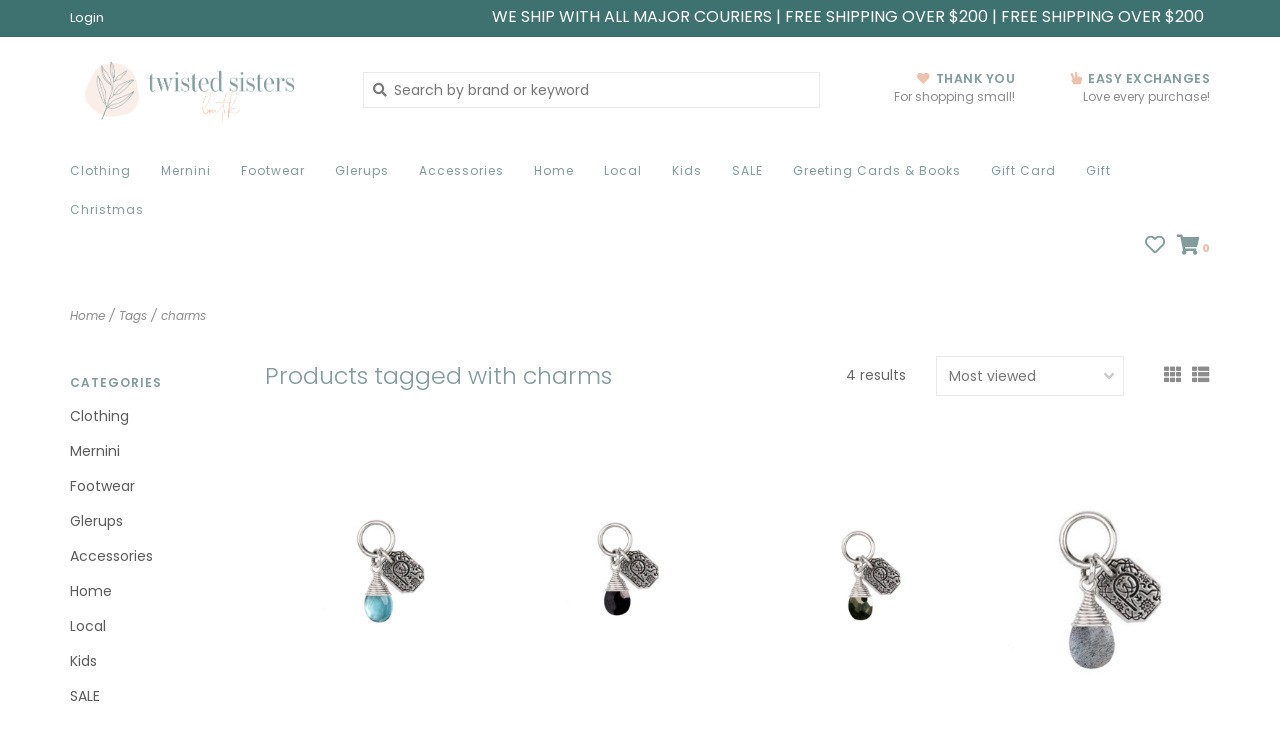

--- FILE ---
content_type: text/html;charset=utf-8
request_url: https://www.twistedsistersboutik.com/tags/charms/
body_size: 9480
content:
<!DOCTYPE html>
<!-- Austin Theme: v.1.2.6 NoAM -->
<!-- ************************** -->
<html lang="en">
  <head>
    <meta charset="utf-8"/>
<!-- [START] 'blocks/head.rain' -->
<!--

  (c) 2008-2026 Lightspeed Netherlands B.V.
  http://www.lightspeedhq.com
  Generated: 21-01-2026 @ 04:42:45

-->
<link rel="canonical" href="https://www.twistedsistersboutik.com/tags/charms/"/>
<link rel="alternate" href="https://www.twistedsistersboutik.com/index.rss" type="application/rss+xml" title="New products"/>
<meta name="robots" content="noodp,noydir"/>
<meta property="og:url" content="https://www.twistedsistersboutik.com/tags/charms/?source=facebook"/>
<meta property="og:site_name" content="Twisted Sisters Boutik Inc."/>
<meta property="og:title" content="charms"/>
<meta property="og:description" content="Twisted Sisters is a boutik located on the oldest street in North America specializing in unique clothing, footwear, jewelry, and home decor. We carry an array"/>
<!--[if lt IE 9]>
<script src="https://cdn.shoplightspeed.com/assets/html5shiv.js?2025-02-20"></script>
<![endif]-->
<!-- [END] 'blocks/head.rain' -->
    <title>charms - Twisted Sisters Boutik Inc.</title>
    <meta name="description" content="Twisted Sisters is a boutik located on the oldest street in North America specializing in unique clothing, footwear, jewelry, and home decor. We carry an array" />
    <meta name="keywords" content="charms, Canadian-Made<br />
Footwear<br />
Clothing <br />
Earrings <br />
Necklaces <br />
Home Decor <br />
Baby<br />
Slow Fashion<br />
Shop Local<br />
Fashion Boutique<br />
Pyrrha<br />
Jewelry<br />
Accessories<br />
Women-Owned<br />
Locally Owned<br />
<br />
" />
    <meta http-equiv="X-UA-Compatible" content="IE=edge">
    <meta name="viewport" content="width=device-width, initial-scale=1.0">
    <meta name="apple-mobile-web-app-capable" content="yes">
    <meta name="apple-mobile-web-app-status-bar-style" content="black">
    
    <link rel="shortcut icon" href="https://cdn.shoplightspeed.com/shops/610773/themes/8322/v/299540/assets/favicon.ico?20210728022656?v1" type="image/x-icon" />
    <link rel="apple-touch-icon" sizes="180x180" href="https://cdn.shoplightspeed.com/shops/610773/themes/8322/v/299540/assets/favicon.ico?20210728022656">
    
    <link href='//fonts.googleapis.com/css?family=Poppins:300,300i,400,400i,500,500i,600,600i,700,700i,800,800i' rel='stylesheet' type='text/css'>
    <link href='//fonts.googleapis.com/css?family=Poppins:300,300i,400,400i,500,500i,600,600i,700,700i,800,800i' rel='stylesheet' type='text/css'>
    <link href='//fonts.googleapis.com/css?family=Shrikhand:300,300i,400,400i,500,500i,600,600i,700,700i,800,800i' rel='stylesheet' type='text/css'>
    
    <!--<link rel="stylesheet" href="https://use.fontawesome.com/releases/v5.6.3/css/all.css" integrity="sha384-UHRtZLI+pbxtHCWp1t77Bi1L4ZtiqrqD80Kn4Z8NTSRyMA2Fd33n5dQ8lWUE00s/" crossorigin="anonymous">-->
    
    <link rel="stylesheet" href="https://use.fontawesome.com/releases/v5.15.4/css/all.css">
    
    <script src="https://cdn.shoplightspeed.com/assets/jquery-1-9-1.js?2025-02-20"></script>
    <script src="https://cdn.shoplightspeed.com/assets/jquery-ui-1-10-1.js?2025-02-20"></script>
    <script type="text/javascript" src="https://cdn.shoplightspeed.com/shops/610773/themes/8322/assets/slick.js?2025120212360020201207162957"></script>
    
    <link rel="stylesheet" href="https://cdn.shoplightspeed.com/shops/610773/themes/8322/assets/slick.css?2025120212360020201207162957"/>
    <link rel="stylesheet" href="https://cdn.shoplightspeed.com/shops/610773/themes/8322/assets/slick-theme.css?2025120212360020201207162957"/> 
    <link rel="stylesheet" href="https://cdn.shoplightspeed.com/shops/610773/themes/8322/assets/bootstrap.css?2025120212360020201207162957" />
    <link rel="stylesheet" href="https://cdn.shoplightspeed.com/shops/610773/themes/8322/assets/style.css?2025120212360020201207162957" />    
    <link rel="stylesheet" href="https://cdn.shoplightspeed.com/shops/610773/themes/8322/assets/settings.css?2025120212360020201207162957" />  
    <link rel="stylesheet" href="https://cdn.shoplightspeed.com/assets/gui-2-0.css?2025-02-20" />
    <link rel="stylesheet" href="https://cdn.shoplightspeed.com/assets/gui-responsive-2-0.css?2025-02-20" />   
    <link rel="stylesheet" href="https://cdn.shoplightspeed.com/shops/610773/themes/8322/assets/custom.css?2025120212360020201207162957" />
        
    <script type="text/javascript" src="https://cdn.shoplightspeed.com/shops/610773/themes/8322/assets/instafeed-min.js?2025120212360020201207162957"></script>
    <script type="text/javascript" src="https://cdn.shoplightspeed.com/shops/610773/themes/8322/assets/austin-instafeed.js?2025120212360020201207162957"></script>
   
    <script type="text/javascript" src="https://cdn.shoplightspeed.com/shops/610773/themes/8322/assets/global.js?2025120212360020201207162957"></script>
		<script type="text/javascript" src="https://cdn.shoplightspeed.com/shops/610773/themes/8322/assets/bootstrap.js?2025120212360020201207162957"></script>
    <script type="text/javascript" src="https://cdn.shoplightspeed.com/shops/610773/themes/8322/assets/jcarousel.js?2025120212360020201207162957"></script>
    <script type="text/javascript" src="https://cdn.shoplightspeed.com/assets/gui.js?2025-02-20"></script>
    <script type="text/javascript" src="https://cdn.shoplightspeed.com/assets/gui-responsive-2-0.js?2025-02-20"></script>
    <script type="text/javascript" src="https://cdn.shoplightspeed.com/shops/610773/themes/8322/assets/jquery-countdown-min.js?2025120212360020201207162957"></script>
    <script type="text/javascript" src="https://cdn.shoplightspeed.com/shops/610773/themes/8322/assets/jquery-cookie.js?2025120212360020201207162957"></script>
    <script type="text/javascript" src="https://cdn.shoplightspeed.com/shops/610773/themes/8322/assets/jquery-bpopup-min.js?2025120212360020201207162957"></script>
    
    <script type="text/javascript" src="https://cdn.shoplightspeed.com/shops/610773/themes/8322/assets/share42.js?2025120212360020201207162957"></script> 
        
    <!--[if lt IE 9]>
    <link rel="stylesheet" href="https://cdn.shoplightspeed.com/shops/610773/themes/8322/assets/style-ie.css?2025120212360020201207162957" />
    <![endif]-->
    <link rel="stylesheet" media="print" href="https://cdn.shoplightspeed.com/shops/610773/themes/8322/assets/print-min.css?2025120212360020201207162957" />
    
  </head>
  <body style="background: url('https://cdn.shoplightspeed.com/shops/610773/themes/8322/assets/background-main.png?2025120212360020201207162957') repeat top left;" class="body-main template-collection">
    <script>
    	var shopUrl = 'https://www.twistedsistersboutik.com/';
    </script>
    
        
    
<header>
    <div class="topnav">
    <div class="container">
            <ul class="left">
                                <li>
          <a href="https://www.twistedsistersboutik.com/account/" title="My account" class="my-account">
                          Login
                    	</a>
        </li>
      </ul>
            <div class="right">
        <span class="topbar-msg hidden-xs">WE SHIP WITH ALL MAJOR COURIERS |  FREE SHIPPING OVER $200 | FREE SHIPPING OVER $200 <i class="fa fa-Heart"></i></span>              </div>
    </div>
  </div>
  <span class="topbar-msg mobile visible-xs text-center">WE SHIP WITH ALL MAJOR COURIERS |  FREE SHIPPING OVER $200 | FREE SHIPPING OVER $200 <i class="fa fa-Heart"></i></span>      
  <div class="navigation container">
    <div class="logo-usp align">
      <ul class="burger vertical">
        <!--<i class="fas fa-bars"></i>-->
        <img src="https://cdn.shoplightspeed.com/themes/8322/assets/hamburger.png" width="25" alt="menu" />
      </ul>

              <div class="vertical logo col-sm-4 col-md-4 col-lg-3 large">
          <a href="https://www.twistedsistersboutik.com/" title="Twisted Sisters Boutik Inc.">
            <img src="https://cdn.shoplightspeed.com/shops/610773/themes/8322/v/299540/assets/logo.png?20210728022656" alt="Twisted Sisters Boutik Inc." />
          </a>
        </div>
            
            <div class="search-form vertical col-xs-12 col-sm-8 col-md-8 col-lg-5 hidden-xs">
        <form action="https://www.twistedsistersboutik.com/search/" method="get" id="formSearch">
          <input type="text" name="q" autocomplete="off"  value="" placeholder="Search by brand or keyword"/>
          <span onclick="$('#formSearch').submit();" title="Search"></span>
          <span onclick="$('#formSearch').submit();" class="search-icon"><i class="fas fa-search"></i></span>
      	</form>                                                                                       			
      </div>
            
                  <div class="header-usp-wrap vertical col-xs-12 col-sm-6 col-md-4 col-lg-4 hidden-xs hidden-sm hidden-md">
                <div class="header-usp-1 col-xs-6">
          <span class="header-usp-title"><i class="fa fa-heart"></i> Thank You</span>
          <span class="header-usp-subtext">For shopping small!</span>
        </div>
                        <div class="header-usp-2 col-xs-6">
          <span class="header-usp-title"><i class="fa fa-hand-peace"></i> Easy Exchanges</span>
          <span class="header-usp-subtext">Love every purchase!</span>
        </div>
              </div>
                </div>
      
        <div class="primary-nav container left">
      <nav class="primary nonbounce desktop vertical left mega">
        <ul>
          <li class="item search-mobile visible-xs">
            <form action="https://www.twistedsistersboutik.com/search/" method="get" id="menuSearchMobile">
              <input type="text" name="q" autocomplete="off"  value="" placeholder="Search by brand or keyword"/>
              <span onclick="$('#menuSearchMobile').submit();" title="Search"></span>
    				</form>
          </li>
                                         <li class="item sub">
            <a class="itemLink" href="https://www.twistedsistersboutik.com/clothing/" title="Clothing">Clothing</a>
                        <i class="icon-drop fas fa-angle-down"></i>
            <div class="subnav">
              <div class="container desktop">                <div class="sub-cats two-col">
                  <span class="subcat-title visible-lg">Categories</span>                  <ul class="subnavList">
                                        <!--<li class="item visible-xs">
                      <a class="itemLink" href="https://www.twistedsistersboutik.com/clothing/" title="Clothing">All Clothing</a>
                    </li>-->
                                         <li class="subitem">                
                      <a class="subitemLink" href="https://www.twistedsistersboutik.com/clothing/tops-477949/" title="Tops">Tops</a>
                                          </li>
                                         <li class="subitem">                
                      <a class="subitemLink" href="https://www.twistedsistersboutik.com/clothing/bottoms-477950/" title="Bottoms">Bottoms</a>
                                          </li>
                                         <li class="subitem">                
                      <a class="subitemLink" href="https://www.twistedsistersboutik.com/clothing/dresses-477955/" title="Dresses">Dresses</a>
                                          </li>
                                         <li class="subitem">                
                      <a class="subitemLink" href="https://www.twistedsistersboutik.com/clothing/hosiery-shapewear/" title="Hosiery + Shapewear">Hosiery + Shapewear</a>
                                          </li>
                                         <li class="subitem">                
                      <a class="subitemLink" href="https://www.twistedsistersboutik.com/clothing/jumpsuits/" title="Jumpsuits">Jumpsuits</a>
                                          </li>
                                         <li class="subitem">                
                      <a class="subitemLink" href="https://www.twistedsistersboutik.com/clothing/jackets-coats-vests/" title="Jackets + Coats + Vests">Jackets + Coats + Vests</a>
                                          </li>
                                                          </ul>
                </div>
							              <div class="cat-profile align visible-lg">
                                <div class="mega-feat-product vertical"><a href="https://www.twistedsistersboutik.com/clothing/tops-477949/"><img src="https://cdn.shoplightspeed.com/assets/blank.gif?2025-02-20" alt="" /></a></div>
                                <div class="mega-feat-product vertical"><a href="https://www.twistedsistersboutik.com/clothing/bottoms-477950/"><img src="https://cdn.shoplightspeed.com/assets/blank.gif?2025-02-20" alt="" /></a></div>
                                <div class="mega-feat-product vertical"><a href="https://www.twistedsistersboutik.com/clothing/dresses-477955/"><img src="https://cdn.shoplightspeed.com/assets/blank.gif?2025-02-20" alt="" /></a></div>
                              </div>
							              </div>            </div>
                      </li>
                     <li class="item sub">
            <a class="itemLink" href="https://www.twistedsistersboutik.com/mernini/" title="Mernini">Mernini</a>
                        <i class="icon-drop fas fa-angle-down"></i>
            <div class="subnav">
              <div class="container desktop">                <div class="sub-cats">
                  <span class="subcat-title visible-lg">Categories</span>                  <ul class="subnavList">
                                        <!--<li class="item visible-xs">
                      <a class="itemLink" href="https://www.twistedsistersboutik.com/mernini/" title="Mernini">All Mernini</a>
                    </li>-->
                                         <li class="subitem">                
                      <a class="subitemLink" href="https://www.twistedsistersboutik.com/mernini/the-mernini-48/" title="The Mernini-48&quot;">The Mernini-48&quot;</a>
                                          </li>
                                         <li class="subitem">                
                      <a class="subitemLink" href="https://www.twistedsistersboutik.com/mernini/long-liner-vest/" title="Long Liner Vest ">Long Liner Vest </a>
                                          </li>
                                         <li class="subitem">                
                      <a class="subitemLink" href="https://www.twistedsistersboutik.com/mernini/the-petite-42/" title="The Petite-42&quot;">The Petite-42&quot;</a>
                                          </li>
                                         <li class="subitem">                
                      <a class="subitemLink" href="https://www.twistedsistersboutik.com/mernini/the-mernini-mini/" title="The Mernini Mini">The Mernini Mini</a>
                                          </li>
                                         <li class="subitem">                
                      <a class="subitemLink" href="https://www.twistedsistersboutik.com/mernini/the-rain-hat/" title="The Rain Hat">The Rain Hat</a>
                                          </li>
                                                          </ul>
                </div>
							              <div class="cat-profile align visible-lg">
                                <div class="mega-feat-product vertical"><a href="https://www.twistedsistersboutik.com/mernini/the-mernini-48/"><img src="https://cdn.shoplightspeed.com/assets/blank.gif?2025-02-20" alt="" /></a></div>
                                <div class="mega-feat-product vertical"><a href="https://www.twistedsistersboutik.com/mernini/long-liner-vest/"><img src="https://cdn.shoplightspeed.com/assets/blank.gif?2025-02-20" alt="" /></a></div>
                                <div class="mega-feat-product vertical"><a href="https://www.twistedsistersboutik.com/mernini/the-petite-42/"><img src="https://cdn.shoplightspeed.com/assets/blank.gif?2025-02-20" alt="" /></a></div>
                              </div>
							              </div>            </div>
                      </li>
                     <li class="item sub">
            <a class="itemLink" href="https://www.twistedsistersboutik.com/footwear/" title="Footwear">Footwear</a>
                        <i class="icon-drop fas fa-angle-down"></i>
            <div class="subnav">
              <div class="container desktop">                <div class="sub-cats two-col">
                  <span class="subcat-title visible-lg">Categories</span>                  <ul class="subnavList">
                                        <!--<li class="item visible-xs">
                      <a class="itemLink" href="https://www.twistedsistersboutik.com/footwear/" title="Footwear">All Footwear</a>
                    </li>-->
                                         <li class="subitem">                
                      <a class="subitemLink" href="https://www.twistedsistersboutik.com/footwear/sandals/" title="Sandals">Sandals</a>
                                          </li>
                                         <li class="subitem">                
                      <a class="subitemLink" href="https://www.twistedsistersboutik.com/footwear/shoes/" title="Shoes">Shoes</a>
                                          </li>
                                         <li class="subitem">                
                      <a class="subitemLink" href="https://www.twistedsistersboutik.com/footwear/sneakers/" title="Sneakers">Sneakers</a>
                                          </li>
                                         <li class="subitem">                
                      <a class="subitemLink" href="https://www.twistedsistersboutik.com/footwear/slippers/" title="Slippers">Slippers</a>
                       
                      <i class="icon-drop fas fa-angle-down"></i>
                      <div class="subnav visible-xs">
                      	<ul class="subnavList">
                                                    <!--<li class="item visible-xs">
                            <a class="itemLink" href="https://www.twistedsistersboutik.com/footwear/slippers/" title="Slippers">All Slippers</a>
                          </li>-->
                                                                               <li class="subitem">                
                            <a class="subitemLink" href="https://www.twistedsistersboutik.com/footwear/slippers/mens-slippers/" title="Mens Slippers ">Mens Slippers </a>
                          </li>
                                                     <li class="subitem">                
                            <a class="subitemLink" href="https://www.twistedsistersboutik.com/footwear/slippers/womens-slippers/" title="Womens Slippers ">Womens Slippers </a>
                          </li>
                                                     <li class="subitem">                
                            <a class="subitemLink" href="https://www.twistedsistersboutik.com/footwear/slippers/glerups/" title="Glerups ">Glerups </a>
                          </li>
                                                                            </ul>
                      </div>
                                          </li>
                                         <li class="subitem">                
                      <a class="subitemLink" href="https://www.twistedsistersboutik.com/footwear/boots/" title="Boots">Boots</a>
                                          </li>
                                         <li class="subitem">                
                      <a class="subitemLink" href="https://www.twistedsistersboutik.com/footwear/waterproof/" title="WATERPROOF">WATERPROOF</a>
                                          </li>
                                                          </ul>
                </div>
							              <div class="cat-profile align visible-lg">
                                <div class="mega-feat-product vertical"><a href="https://www.twistedsistersboutik.com/footwear/sandals/"><img src="https://cdn.shoplightspeed.com/assets/blank.gif?2025-02-20" alt="" /></a></div>
                                <div class="mega-feat-product vertical"><a href="https://www.twistedsistersboutik.com/footwear/shoes/"><img src="https://cdn.shoplightspeed.com/assets/blank.gif?2025-02-20" alt="" /></a></div>
                                <div class="mega-feat-product vertical"><a href="https://www.twistedsistersboutik.com/footwear/sneakers/"><img src="https://cdn.shoplightspeed.com/assets/blank.gif?2025-02-20" alt="" /></a></div>
                              </div>
							              </div>            </div>
                      </li>
                     <li class="item sub">
            <a class="itemLink" href="https://www.twistedsistersboutik.com/glerups/" title="Glerups">Glerups</a>
                        <i class="icon-drop fas fa-angle-down"></i>
            <div class="subnav">
              <div class="container desktop">                <div class="sub-cats">
                  <span class="subcat-title visible-lg">Categories</span>                  <ul class="subnavList">
                                        <!--<li class="item visible-xs">
                      <a class="itemLink" href="https://www.twistedsistersboutik.com/glerups/" title="Glerups">All Glerups</a>
                    </li>-->
                                         <li class="subitem">                
                      <a class="subitemLink" href="https://www.twistedsistersboutik.com/glerups/glerups/" title="Glerups">Glerups</a>
                                          </li>
                                                          </ul>
                </div>
							              <div class="cat-profile align visible-lg">
                                <div class="mega-feat-product vertical"><a href="https://www.twistedsistersboutik.com/glerups/glerups/"><img src="https://cdn.shoplightspeed.com/shops/610773/files/35835292/450x450x1/image.jpg" alt="" /></a></div>
                              </div>
							              </div>            </div>
                      </li>
                     <li class="item sub">
            <a class="itemLink" href="https://www.twistedsistersboutik.com/accessories/" title="Accessories">Accessories</a>
                        <i class="icon-drop fas fa-angle-down"></i>
            <div class="subnav">
              <div class="container desktop">                <div class="sub-cats two-col">
                  <span class="subcat-title visible-lg">Categories</span>                  <ul class="subnavList">
                                        <!--<li class="item visible-xs">
                      <a class="itemLink" href="https://www.twistedsistersboutik.com/accessories/" title="Accessories">All Accessories</a>
                    </li>-->
                                         <li class="subitem">                
                      <a class="subitemLink" href="https://www.twistedsistersboutik.com/accessories/rings/" title="Rings">Rings</a>
                                          </li>
                                         <li class="subitem">                
                      <a class="subitemLink" href="https://www.twistedsistersboutik.com/accessories/bracelets/" title="Bracelets">Bracelets</a>
                                          </li>
                                         <li class="subitem">                
                      <a class="subitemLink" href="https://www.twistedsistersboutik.com/accessories/earrings/" title="Earrings">Earrings</a>
                                          </li>
                                         <li class="subitem">                
                      <a class="subitemLink" href="https://www.twistedsistersboutik.com/accessories/necklaces/" title="Necklaces">Necklaces</a>
                                          </li>
                                         <li class="subitem">                
                      <a class="subitemLink" href="https://www.twistedsistersboutik.com/accessories/bags/" title="Bags">Bags</a>
                                          </li>
                                         <li class="subitem">                
                      <a class="subitemLink" href="https://www.twistedsistersboutik.com/accessories/hosiery-socks/" title="Hosiery + Socks">Hosiery + Socks</a>
                                          </li>
                                         <li class="subitem">                
                      <a class="subitemLink" href="https://www.twistedsistersboutik.com/accessories/pyrrha/" title="Pyrrha">Pyrrha</a>
                                          </li>
                                         <li class="subitem">                
                      <a class="subitemLink" href="https://www.twistedsistersboutik.com/accessories/hair-accessories/" title="Hair Accessories">Hair Accessories</a>
                                          </li>
                                         <li class="subitem">                
                      <a class="subitemLink" href="https://www.twistedsistersboutik.com/accessories/belts/" title="Belts ">Belts </a>
                                          </li>
                                        <li class="subitem view-all-cats"><a class="subitemLink" href="https://www.twistedsistersboutik.com/accessories/" title="Accessories">View all →</a></li>                  </ul>
                </div>
							              <div class="cat-profile align visible-lg">
                                <div class="mega-feat-product vertical"><a href="https://www.twistedsistersboutik.com/accessories/rings/"><img src="https://cdn.shoplightspeed.com/assets/blank.gif?2025-02-20" alt="" /></a></div>
                                <div class="mega-feat-product vertical"><a href="https://www.twistedsistersboutik.com/accessories/bracelets/"><img src="https://cdn.shoplightspeed.com/assets/blank.gif?2025-02-20" alt="" /></a></div>
                                <div class="mega-feat-product vertical"><a href="https://www.twistedsistersboutik.com/accessories/earrings/"><img src="https://cdn.shoplightspeed.com/assets/blank.gif?2025-02-20" alt="" /></a></div>
                              </div>
							              </div>            </div>
                      </li>
                     <li class="item sub">
            <a class="itemLink" href="https://www.twistedsistersboutik.com/home/" title="Home">Home</a>
                        <i class="icon-drop fas fa-angle-down"></i>
            <div class="subnav">
              <div class="container desktop">                <div class="sub-cats two-col">
                  <span class="subcat-title visible-lg">Categories</span>                  <ul class="subnavList">
                                        <!--<li class="item visible-xs">
                      <a class="itemLink" href="https://www.twistedsistersboutik.com/home/" title="Home">All Home</a>
                    </li>-->
                                         <li class="subitem">                
                      <a class="subitemLink" href="https://www.twistedsistersboutik.com/home/skin-care/" title="skin care">skin care</a>
                                          </li>
                                         <li class="subitem">                
                      <a class="subitemLink" href="https://www.twistedsistersboutik.com/home/wall-art/" title="wall art">wall art</a>
                                          </li>
                                         <li class="subitem">                
                      <a class="subitemLink" href="https://www.twistedsistersboutik.com/home/vases/" title="vases">vases</a>
                                          </li>
                                         <li class="subitem">                
                      <a class="subitemLink" href="https://www.twistedsistersboutik.com/home/bath/" title="bath ">bath </a>
                                          </li>
                                         <li class="subitem">                
                      <a class="subitemLink" href="https://www.twistedsistersboutik.com/home/kitchen/" title="kitchen">kitchen</a>
                                          </li>
                                         <li class="subitem">                
                      <a class="subitemLink" href="https://www.twistedsistersboutik.com/home/food/" title="food">food</a>
                                          </li>
                                         <li class="subitem">                
                      <a class="subitemLink" href="https://www.twistedsistersboutik.com/home/live-clean/" title="live clean ">live clean </a>
                                          </li>
                                         <li class="subitem">                
                      <a class="subitemLink" href="https://www.twistedsistersboutik.com/home/hooks-and-knobs/" title="hooks and knobs">hooks and knobs</a>
                                          </li>
                                         <li class="subitem">                
                      <a class="subitemLink" href="https://www.twistedsistersboutik.com/home/a-hockey-family-lives-here/" title="A Hockey Family Lives Here">A Hockey Family Lives Here</a>
                       
                      <i class="icon-drop fas fa-angle-down"></i>
                      <div class="subnav visible-xs">
                      	<ul class="subnavList">
                                                    <!--<li class="item visible-xs">
                            <a class="itemLink" href="https://www.twistedsistersboutik.com/home/a-hockey-family-lives-here/" title="A Hockey Family Lives Here">All A Hockey Family Lives Here</a>
                          </li>-->
                                                                               <li class="subitem">                
                            <a class="subitemLink" href="https://www.twistedsistersboutik.com/home/a-hockey-family-lives-here/for-the-love-of-hockey/" title="For the love of Hockey">For the love of Hockey</a>
                          </li>
                                                                            </ul>
                      </div>
                                          </li>
                                                          </ul>
                </div>
							              <div class="cat-profile align visible-lg">
                                <div class="mega-feat-product vertical"><a href="https://www.twistedsistersboutik.com/home/skin-care/"><img src="https://cdn.shoplightspeed.com/assets/blank.gif?2025-02-20" alt="" /></a></div>
                                <div class="mega-feat-product vertical"><a href="https://www.twistedsistersboutik.com/home/wall-art/"><img src="https://cdn.shoplightspeed.com/assets/blank.gif?2025-02-20" alt="" /></a></div>
                                <div class="mega-feat-product vertical"><a href="https://www.twistedsistersboutik.com/home/vases/"><img src="https://cdn.shoplightspeed.com/assets/blank.gif?2025-02-20" alt="" /></a></div>
                              </div>
							              </div>            </div>
                      </li>
                     <li class="item sub">
            <a class="itemLink" href="https://www.twistedsistersboutik.com/local/" title="Local">Local</a>
                        <i class="icon-drop fas fa-angle-down"></i>
            <div class="subnav">
              <div class="container desktop">                <div class="sub-cats two-col">
                  <span class="subcat-title visible-lg">Categories</span>                  <ul class="subnavList">
                                        <!--<li class="item visible-xs">
                      <a class="itemLink" href="https://www.twistedsistersboutik.com/local/" title="Local">All Local</a>
                    </li>-->
                                         <li class="subitem">                
                      <a class="subitemLink" href="https://www.twistedsistersboutik.com/local/clothing/" title="Clothing ">Clothing </a>
                                          </li>
                                         <li class="subitem">                
                      <a class="subitemLink" href="https://www.twistedsistersboutik.com/local/jewellery/" title="jewellery">jewellery</a>
                                          </li>
                                         <li class="subitem">                
                      <a class="subitemLink" href="https://www.twistedsistersboutik.com/local/artwork-prints/" title="artwork/prints">artwork/prints</a>
                                          </li>
                                         <li class="subitem">                
                      <a class="subitemLink" href="https://www.twistedsistersboutik.com/local/books-bookmarks/" title="books/bookmarks">books/bookmarks</a>
                                          </li>
                                         <li class="subitem">                
                      <a class="subitemLink" href="https://www.twistedsistersboutik.com/local/bags-totes/" title="bags/totes">bags/totes</a>
                                          </li>
                                         <li class="subitem">                
                      <a class="subitemLink" href="https://www.twistedsistersboutik.com/local/baby/" title="baby">baby</a>
                                          </li>
                                         <li class="subitem">                
                      <a class="subitemLink" href="https://www.twistedsistersboutik.com/local/accessories/" title="Accessories">Accessories</a>
                                          </li>
                                         <li class="subitem">                
                      <a class="subitemLink" href="https://www.twistedsistersboutik.com/local/knit/" title="Knit">Knit</a>
                                          </li>
                                         <li class="subitem">                
                      <a class="subitemLink" href="https://www.twistedsistersboutik.com/local/coffee/" title="Coffee">Coffee</a>
                                          </li>
                                                          </ul>
                </div>
							              <div class="cat-profile align visible-lg">
                                <div class="mega-feat-product vertical"><a href="https://www.twistedsistersboutik.com/local/clothing/"><img src="https://cdn.shoplightspeed.com/assets/blank.gif?2025-02-20" alt="" /></a></div>
                                <div class="mega-feat-product vertical"><a href="https://www.twistedsistersboutik.com/local/jewellery/"><img src="https://cdn.shoplightspeed.com/assets/blank.gif?2025-02-20" alt="" /></a></div>
                                <div class="mega-feat-product vertical"><a href="https://www.twistedsistersboutik.com/local/artwork-prints/"><img src="https://cdn.shoplightspeed.com/assets/blank.gif?2025-02-20" alt="" /></a></div>
                              </div>
							              </div>            </div>
                      </li>
                     <li class="item sub">
            <a class="itemLink" href="https://www.twistedsistersboutik.com/kids/" title="Kids">Kids</a>
                        <i class="icon-drop fas fa-angle-down"></i>
            <div class="subnav">
              <div class="container desktop">                <div class="sub-cats">
                  <span class="subcat-title visible-lg">Categories</span>                  <ul class="subnavList">
                                        <!--<li class="item visible-xs">
                      <a class="itemLink" href="https://www.twistedsistersboutik.com/kids/" title="Kids">All Kids</a>
                    </li>-->
                                         <li class="subitem">                
                      <a class="subitemLink" href="https://www.twistedsistersboutik.com/kids/baby/" title="Baby">Baby</a>
                                          </li>
                                         <li class="subitem">                
                      <a class="subitemLink" href="https://www.twistedsistersboutik.com/kids/baby-youth-footwear/" title="Baby + Youth Footwear">Baby + Youth Footwear</a>
                                          </li>
                                                          </ul>
                </div>
							              <div class="cat-profile align visible-lg">
                                <div class="mega-feat-product vertical"><a href="https://www.twistedsistersboutik.com/kids/baby/"><img src="https://cdn.shoplightspeed.com/assets/blank.gif?2025-02-20" alt="" /></a></div>
                                <div class="mega-feat-product vertical"><a href="https://www.twistedsistersboutik.com/kids/baby-youth-footwear/"><img src="https://cdn.shoplightspeed.com/assets/blank.gif?2025-02-20" alt="" /></a></div>
                              </div>
							              </div>            </div>
                      </li>
                     <li class="item sub">
            <a class="itemLink" href="https://www.twistedsistersboutik.com/sale/" title="SALE">SALE</a>
                        <i class="icon-drop fas fa-angle-down"></i>
            <div class="subnav">
              <div class="container desktop">                <div class="sub-cats">
                  <span class="subcat-title visible-lg">Categories</span>                  <ul class="subnavList">
                                        <!--<li class="item visible-xs">
                      <a class="itemLink" href="https://www.twistedsistersboutik.com/sale/" title="SALE">All SALE</a>
                    </li>-->
                                         <li class="subitem">                
                      <a class="subitemLink" href="https://www.twistedsistersboutik.com/sale/footwear/" title="Footwear">Footwear</a>
                                          </li>
                                         <li class="subitem">                
                      <a class="subitemLink" href="https://www.twistedsistersboutik.com/sale/clothing/" title="Clothing">Clothing</a>
                                          </li>
                                         <li class="subitem">                
                      <a class="subitemLink" href="https://www.twistedsistersboutik.com/sale/home-decor/" title="Home Decor ">Home Decor </a>
                                          </li>
                                                          </ul>
                </div>
							              <div class="cat-profile align visible-lg">
                                <div class="mega-feat-product vertical"><a href="https://www.twistedsistersboutik.com/sale/footwear/"><img src="https://cdn.shoplightspeed.com/assets/blank.gif?2025-02-20" alt="" /></a></div>
                                <div class="mega-feat-product vertical"><a href="https://www.twistedsistersboutik.com/sale/clothing/"><img src="https://cdn.shoplightspeed.com/assets/blank.gif?2025-02-20" alt="" /></a></div>
                                <div class="mega-feat-product vertical"><a href="https://www.twistedsistersboutik.com/sale/home-decor/"><img src="https://cdn.shoplightspeed.com/assets/blank.gif?2025-02-20" alt="" /></a></div>
                              </div>
							              </div>            </div>
                      </li>
                     <li class="item sub">
            <a class="itemLink" href="https://www.twistedsistersboutik.com/greeting-cards-books/" title="Greeting Cards &amp; Books">Greeting Cards &amp; Books</a>
                        <i class="icon-drop fas fa-angle-down"></i>
            <div class="subnav">
              <div class="container desktop">                <div class="sub-cats two-col">
                  <span class="subcat-title visible-lg">Categories</span>                  <ul class="subnavList">
                                        <!--<li class="item visible-xs">
                      <a class="itemLink" href="https://www.twistedsistersboutik.com/greeting-cards-books/" title="Greeting Cards &amp; Books">All Greeting Cards &amp; Books</a>
                    </li>-->
                                         <li class="subitem">                
                      <a class="subitemLink" href="https://www.twistedsistersboutik.com/greeting-cards-books/books/" title="Books">Books</a>
                                          </li>
                                         <li class="subitem">                
                      <a class="subitemLink" href="https://www.twistedsistersboutik.com/greeting-cards-books/birthday/" title="Birthday ">Birthday </a>
                                          </li>
                                         <li class="subitem">                
                      <a class="subitemLink" href="https://www.twistedsistersboutik.com/greeting-cards-books/new-baby/" title="New Baby">New Baby</a>
                                          </li>
                                         <li class="subitem">                
                      <a class="subitemLink" href="https://www.twistedsistersboutik.com/greeting-cards-books/wedding/" title="Wedding ">Wedding </a>
                                          </li>
                                         <li class="subitem">                
                      <a class="subitemLink" href="https://www.twistedsistersboutik.com/greeting-cards-books/many-occasions/" title="Many Occasions">Many Occasions</a>
                                          </li>
                                         <li class="subitem">                
                      <a class="subitemLink" href="https://www.twistedsistersboutik.com/greeting-cards-books/condolences/" title="Condolences">Condolences</a>
                                          </li>
                                         <li class="subitem">                
                      <a class="subitemLink" href="https://www.twistedsistersboutik.com/greeting-cards-books/thank-you/" title="Thank You">Thank You</a>
                                          </li>
                                         <li class="subitem">                
                      <a class="subitemLink" href="https://www.twistedsistersboutik.com/greeting-cards-books/feel-better/" title="Feel Better">Feel Better</a>
                                          </li>
                                         <li class="subitem">                
                      <a class="subitemLink" href="https://www.twistedsistersboutik.com/greeting-cards-books/visual-art-blank-inside/" title="Visual Art/Blank Inside">Visual Art/Blank Inside</a>
                                          </li>
                                        <li class="subitem view-all-cats"><a class="subitemLink" href="https://www.twistedsistersboutik.com/greeting-cards-books/" title="Greeting Cards &amp; Books">View all →</a></li>                  </ul>
                </div>
							              <div class="cat-profile align visible-lg">
                                <div class="mega-feat-product vertical"><a href="https://www.twistedsistersboutik.com/greeting-cards-books/books/"><img src="https://cdn.shoplightspeed.com/assets/blank.gif?2025-02-20" alt="" /></a></div>
                                <div class="mega-feat-product vertical"><a href="https://www.twistedsistersboutik.com/greeting-cards-books/birthday/"><img src="https://cdn.shoplightspeed.com/assets/blank.gif?2025-02-20" alt="" /></a></div>
                                <div class="mega-feat-product vertical"><a href="https://www.twistedsistersboutik.com/greeting-cards-books/new-baby/"><img src="https://cdn.shoplightspeed.com/assets/blank.gif?2025-02-20" alt="" /></a></div>
                              </div>
							              </div>            </div>
                      </li>
                     <li class="item">
            <a class="itemLink" href="https://www.twistedsistersboutik.com/gift-card/" title="Gift Card">Gift Card</a>
                      </li>
                     <li class="item">
            <a class="itemLink" href="https://www.twistedsistersboutik.com/gift/" title="Gift">Gift</a>
                      </li>
                     <li class="item">
            <a class="itemLink" href="https://www.twistedsistersboutik.com/christmas/" title="Christmas ">Christmas </a>
                      </li>
                                                                    </ul>
        <i class="icon-remove fas fa-times"></i>
      </nav>
       

      <div class="cart-acct-wrap right">
              <ul class="cart-acct"> 
                              <li>
            <a href="https://www.twistedsistersboutik.com/account/wishlist/" title="My wishlist" class="my-wishlist">
              <i class="far fa-heart"></i>
            </a>
          </li>
                    <li>
            <a href="https://www.twistedsistersboutik.com/cart/" title="Cart" class="cart"> 
              <i class="fas fa-shopping-cart"></i><span class="bag-count">0</span>
            </a>
          </li>
        </ul>
              </div>
    </div>
        
  </div>
              <div class="header-usp-wrap-mobile hidden-lg text-center">
                <div class="header-usp-1 col-xs-6">
          <span class="header-usp-title"><i class="fa fa-heart"></i> Thank You</span>
          <span class="header-usp-subtext">For shopping small!</span>
        </div>
                        <div class="header-usp-2 col-xs-6">
          <span class="header-usp-title"><i class="fa fa-hand-peace"></i> Easy Exchanges</span>
          <span class="header-usp-subtext">Love every purchase!</span>
        </div>
              </div>
              </header>

<div class="search-form mobile visible-xs">
  <div class="container">
    <form action="https://www.twistedsistersboutik.com/search/" method="get" id="formSearchMobile">
      <input type="text" name="q" autocomplete="off"  value="" placeholder="Search by brand or keyword"/>
      <span onclick="$('#formSearchMobile').submit();" title="Search"></span>
      <span class="search-icon"><i class="fas fa-search"></i></span>
    </form>                                                                                       </div>
</div>
    
<div itemscope itemtype="http://schema.org/BreadcrumbList">
	<div itemprop="itemListElement" itemscope itemtype="http://schema.org/ListItem">
    <a itemprop="item" href="https://www.twistedsistersboutik.com/"><span itemprop="name" content="Home"></span></a>
    <meta itemprop="position" content="1" />
  </div>
    	<div itemprop="itemListElement" itemscope itemtype="http://schema.org/ListItem">
      <a itemprop="item" href="https://www.twistedsistersboutik.com/tags/"><span itemprop="name" content="Tags"></span></a>
      <meta itemprop="position" content="2" />
    </div>
    	<div itemprop="itemListElement" itemscope itemtype="http://schema.org/ListItem">
      <a itemprop="item" href="https://www.twistedsistersboutik.com/tags/charms/"><span itemprop="name" content="charms"></span></a>
      <meta itemprop="position" content="3" />
    </div>
  </div>

    
    <div class="wrapper">
                              <div class="container content">
                <div class="page-title row">
  <div class="col-sm-6 col-md-6 visible-xs">
    <h1>Products tagged with charms</h1>
  </div>
  <div class="col-sm-6 col-md-6 breadcrumbs">
    <a href="https://www.twistedsistersboutik.com/" title="Home">Home</a>
    
        / <a href="https://www.twistedsistersboutik.com/tags/">Tags</a>
        / <a href="https://www.twistedsistersboutik.com/tags/charms/">charms</a>
      </div>  
  </div>
<div class="collection-main row">
  <div id="filterBy" class="filterBy inactive visible-xs col-xs-6">
    <button class="btn">Filter by</button>
  </div>
  <form action="https://www.twistedsistersboutik.com/tags/charms/" method="get" id="filter_form" class="filter-form">
        <input type="hidden" name="mode" value="grid" id="filter_form_mode" />
        <input type="hidden" name="sort" value="popular" id="filter_form_sort" />
  <div class="col-sm-3 col-md-2 sidebar hidden-xs">
    
<div id="filters" class="filters">

        

        <h3 class="sidebar-title">Categories</h3>
    <div class="filters-cat" id="filters-cat">
      <ul>
              <li class="item"><span class="arrow"></span><a href="https://www.twistedsistersboutik.com/clothing/" class="itemLink" title="Clothing">Clothing </a>
                </li>
              <li class="item"><span class="arrow"></span><a href="https://www.twistedsistersboutik.com/mernini/" class="itemLink" title="Mernini">Mernini </a>
                </li>
              <li class="item"><span class="arrow"></span><a href="https://www.twistedsistersboutik.com/footwear/" class="itemLink" title="Footwear">Footwear </a>
                </li>
              <li class="item"><span class="arrow"></span><a href="https://www.twistedsistersboutik.com/glerups/" class="itemLink" title="Glerups">Glerups </a>
                </li>
              <li class="item"><span class="arrow"></span><a href="https://www.twistedsistersboutik.com/accessories/" class="itemLink" title="Accessories">Accessories </a>
                </li>
              <li class="item"><span class="arrow"></span><a href="https://www.twistedsistersboutik.com/home/" class="itemLink" title="Home">Home </a>
                </li>
              <li class="item"><span class="arrow"></span><a href="https://www.twistedsistersboutik.com/local/" class="itemLink" title="Local">Local </a>
                </li>
              <li class="item"><span class="arrow"></span><a href="https://www.twistedsistersboutik.com/kids/" class="itemLink" title="Kids">Kids </a>
                </li>
              <li class="item"><span class="arrow"></span><a href="https://www.twistedsistersboutik.com/sale/" class="itemLink" title="SALE">SALE </a>
                </li>
              <li class="item"><span class="arrow"></span><a href="https://www.twistedsistersboutik.com/greeting-cards-books/" class="itemLink" title="Greeting Cards &amp; Books">Greeting Cards &amp; Books </a>
                </li>
              <li class="item"><span class="arrow"></span><a href="https://www.twistedsistersboutik.com/gift-card/" class="itemLink" title="Gift Card">Gift Card </a>
                </li>
              <li class="item"><span class="arrow"></span><a href="https://www.twistedsistersboutik.com/gift/" class="itemLink" title="Gift">Gift </a>
                </li>
              <li class="item"><span class="arrow"></span><a href="https://www.twistedsistersboutik.com/christmas/" class="itemLink" title="Christmas ">Christmas  </a>
                </li>
            </ul>
    </div>
                          
                  			<h3 class="sidebar-title">Brands</h3>
      <div id="brands-filter" class="brands-filter">      
        <select name="brand">
                    <option value="0" selected="selected">All brands</option>
                    <option value="307464">Pyrrha</option>
                  </select>
      </div>
          
                      </div>  </div>
  <div class="col-xs-6 col-sm-9 col-md-10 sortBy-header">
      <div class="align">
        <div class="page-title col-sm-6 vertical hidden-xs">
    			<h1>Products tagged with charms</h1>
  			</div>
        <div class="count col-sm-3 vertical text-right hidden-xs">
          <span>4 results</span>
        </div>
        <div class="sortBy col-xs-6 col-sm-3 vertical text-right">  
          <select name="sort" onchange="$('#formSortModeLimit').submit();">
                            <option value="popular" selected="selected">Most viewed</option>
                            <option value="newest">Newest products</option>
                            <option value="lowest">Lowest price</option>
                            <option value="highest">Highest price</option>
                            <option value="asc">Name ascending</option>
                            <option value="desc">Name descending</option>
                        </select>
        </div>
        <div class="modes col-sm-4 hidden-xs hidden-sm text-right vertical">
          <a href="?mode=grid"><i class="fa fa-th"></i></a>
          <a href="?mode=list"><i class="fa fa-th-list"></i></a>
        </div>
    	</div>
  </div>
  </form>
  <div class="mobile-sidebar hide col-xs-12" id="cat-sidebar">
    
<div id="filters" class="filters">
    <form action="https://www.twistedsistersboutik.com/tags/charms/" method="get" id="filter_form" class="filter-form">
        <input type="hidden" name="mode" value="grid" id="filter_form_mode" />
        <input type="hidden" name="sort" value="popular" id="filter_form_sort" />
    <div id="filtermenu">    
                        
            			<h3 class="sidebar-title">Brands</h3>
      <div id="brands-filter" class="brands-filter">      
        <select name="brand">
                    <option value="0" selected="selected">All brands</option>
                    <option value="307464">Pyrrha</option>
                  </select>
      </div>
                  
                        
            <h3 class="sidebar-title">Categories</h3>
      <div class="filters-cat" id="filters-cat">
        <ul>
                  <li class="item"><span class="arrow"></span><a href="https://www.twistedsistersboutik.com/clothing/" class="itemLink" title="Clothing">Clothing </a>
                    </li>
                  <li class="item"><span class="arrow"></span><a href="https://www.twistedsistersboutik.com/mernini/" class="itemLink" title="Mernini">Mernini </a>
                    </li>
                  <li class="item"><span class="arrow"></span><a href="https://www.twistedsistersboutik.com/footwear/" class="itemLink" title="Footwear">Footwear </a>
                    </li>
                  <li class="item"><span class="arrow"></span><a href="https://www.twistedsistersboutik.com/glerups/" class="itemLink" title="Glerups">Glerups </a>
                    </li>
                  <li class="item"><span class="arrow"></span><a href="https://www.twistedsistersboutik.com/accessories/" class="itemLink" title="Accessories">Accessories </a>
                    </li>
                  <li class="item"><span class="arrow"></span><a href="https://www.twistedsistersboutik.com/home/" class="itemLink" title="Home">Home </a>
                    </li>
                  <li class="item"><span class="arrow"></span><a href="https://www.twistedsistersboutik.com/local/" class="itemLink" title="Local">Local </a>
                    </li>
                  <li class="item"><span class="arrow"></span><a href="https://www.twistedsistersboutik.com/kids/" class="itemLink" title="Kids">Kids </a>
                    </li>
                  <li class="item"><span class="arrow"></span><a href="https://www.twistedsistersboutik.com/sale/" class="itemLink" title="SALE">SALE </a>
                    </li>
                  <li class="item"><span class="arrow"></span><a href="https://www.twistedsistersboutik.com/greeting-cards-books/" class="itemLink" title="Greeting Cards &amp; Books">Greeting Cards &amp; Books </a>
                    </li>
                  <li class="item"><span class="arrow"></span><a href="https://www.twistedsistersboutik.com/gift-card/" class="itemLink" title="Gift Card">Gift Card </a>
                    </li>
                  <li class="item"><span class="arrow"></span><a href="https://www.twistedsistersboutik.com/gift/" class="itemLink" title="Gift">Gift </a>
                    </li>
                  <li class="item"><span class="arrow"></span><a href="https://www.twistedsistersboutik.com/christmas/" class="itemLink" title="Christmas ">Christmas  </a>
                    </li>
                </ul>
      </div>
            
    </div>
  </form>
</div>  </div>
  
  <div class="products col-xs-12 col-sm-9 col-md-10">    
            <div>
     &nbsp
    </div>
        <div class="product-list">
            	<div class="product col-xs-6 col-sm-3 col-md-3">
  <div class="image-wrap">
    <a href="https://www.twistedsistersboutik.com/pyrrha-attraction-charm-family.html" title="Pyrrha Pyrrha-Attraction Charm-Family" class="img-wrap">
                	      	              
                  <img src="https://cdn.shoplightspeed.com/shops/610773/files/40814533/570x800x2/pyrrha-pyrrha-attraction-charm-family.jpg" width="570" height="800" alt="Pyrrha Pyrrha-Attraction Charm-Family" title="Pyrrha Pyrrha-Attraction Charm-Family" />                </a>
    
      </div>
  
  <div class="info">
    <div class="left title-wrap">
      <a href="https://www.twistedsistersboutik.com/pyrrha-attraction-charm-family.html" title="Pyrrha Pyrrha-Attraction Charm-Family" class="title">
                  Pyrrha-Attraction Charm-Family
              </a>
    </div>
    <div class="right wishlist"><a href="https://www.twistedsistersboutik.com/account/wishlistAdd/16412331/?variant_id=27092974" title="Add to wishlist"><i class="far fa-heart"></i></a>
    </div>
    <div class="price-rev-wrap">
      <div class="price left">      
                    C$89.00       </div>
          </div>

         
     
  </div>
</div>

            	<div class="product col-xs-6 col-sm-3 col-md-3">
  <div class="image-wrap">
    <a href="https://www.twistedsistersboutik.com/pyrrha-pyrrha-attraction-charm-vitality.html" title="Pyrrha Pyrrha-Attraction Charm- Vitality" class="img-wrap">
                	      	              
                  <img src="https://cdn.shoplightspeed.com/shops/610773/files/40814869/570x800x2/pyrrha-pyrrha-attraction-charm-vitality.jpg" width="570" height="800" alt="Pyrrha Pyrrha-Attraction Charm- Vitality" title="Pyrrha Pyrrha-Attraction Charm- Vitality" />                </a>
    
      </div>
  
  <div class="info">
    <div class="left title-wrap">
      <a href="https://www.twistedsistersboutik.com/pyrrha-pyrrha-attraction-charm-vitality.html" title="Pyrrha Pyrrha-Attraction Charm- Vitality" class="title">
                  Pyrrha-Attraction Charm- Vitality
              </a>
    </div>
    <div class="right wishlist"><a href="https://www.twistedsistersboutik.com/account/wishlistAdd/12703666/?variant_id=20782489" title="Add to wishlist"><i class="far fa-heart"></i></a>
    </div>
    <div class="price-rev-wrap">
      <div class="price left">      
                    C$89.00       </div>
          </div>

         
     
  </div>
</div>

            	<div class="product col-xs-6 col-sm-3 col-md-3">
  <div class="image-wrap">
    <a href="https://www.twistedsistersboutik.com/pyrrha-pyrrha-attraction-charm-prosperity.html" title="Pyrrha Pyrrha-Attraction Charm-Prosperity" class="img-wrap">
                	      	              
                  <img src="https://cdn.shoplightspeed.com/shops/610773/files/40814922/570x800x2/pyrrha-pyrrha-attraction-charm-prosperity.jpg" width="570" height="800" alt="Pyrrha Pyrrha-Attraction Charm-Prosperity" title="Pyrrha Pyrrha-Attraction Charm-Prosperity" />                </a>
    
      </div>
  
  <div class="info">
    <div class="left title-wrap">
      <a href="https://www.twistedsistersboutik.com/pyrrha-pyrrha-attraction-charm-prosperity.html" title="Pyrrha Pyrrha-Attraction Charm-Prosperity" class="title">
                  Pyrrha-Attraction Charm-Prosperity
              </a>
    </div>
    <div class="right wishlist"><a href="https://www.twistedsistersboutik.com/account/wishlistAdd/11711832/?variant_id=19063893" title="Add to wishlist"><i class="far fa-heart"></i></a>
    </div>
    <div class="price-rev-wrap">
      <div class="price left">      
                    C$89.00       </div>
          </div>

         
     
  </div>
</div>

            	<div class="product col-xs-6 col-sm-3 col-md-3">
  <div class="image-wrap">
    <a href="https://www.twistedsistersboutik.com/pyrrha-attraction-charm-harmony.html" title="Pyrrha Pyrrha-Attraction Charm- Inner Peace" class="img-wrap">
                	      	              
                  <img src="https://cdn.shoplightspeed.com/shops/610773/files/8427191/570x800x2/pyrrha-pyrrha-attraction-charm-inner-peace.jpg" width="570" height="800" alt="Pyrrha Pyrrha-Attraction Charm- Inner Peace" title="Pyrrha Pyrrha-Attraction Charm- Inner Peace" />                </a>
    
      </div>
  
  <div class="info">
    <div class="left title-wrap">
      <a href="https://www.twistedsistersboutik.com/pyrrha-attraction-charm-harmony.html" title="Pyrrha Pyrrha-Attraction Charm- Inner Peace" class="title">
                  Pyrrha-Attraction Charm- Inner Peace
              </a>
    </div>
    <div class="right wishlist"><a href="https://www.twistedsistersboutik.com/account/wishlistAdd/13973966/?variant_id=23018592" title="Add to wishlist"><i class="far fa-heart"></i></a>
    </div>
    <div class="price-rev-wrap">
      <div class="price left">      
                    C$89.00       </div>
          </div>

         
     
  </div>
</div>

       
          </div>
  </div>
</div>


<script type="text/javascript">
  $(function(){
    $('#filter_form input, #filter_form select').change(function(){
      $(this).closest('form').submit();
    });
    
    $("#collection-filter-price").slider({
      range: true,
      min: 0,
      max: 90,
      values: [0, 90],
      step: 1,
      slide: function( event, ui){
    $('.sidebar-filter-range .min span').html(ui.values[0]);
    $('.sidebar-filter-range .max span').html(ui.values[1]);
    
    $('#filter_form_min').val(ui.values[0]);
    $('#filter_form_max').val(ui.values[1]);
  },
    stop: function(event, ui){
    $('#filter_form').submit();
  }
    });
  });
</script>      </div>
      
      

<div id="footerNewsletter" class="footer-newsletter">
  <div class="container">
    <div class="newsletter-wrap row align">
      <div class="col-xs-12 col-md-6 vertical">
        <span class="title">Sign up for our newsletter</span>
      </div>
      <div class="col-xs-12 col-md-6 vertical">
        <form id="formNewsletterBottom" action="https://www.twistedsistersboutik.com/account/newsletter/" method="post">
          <input type="hidden" name="key" value="0b2c8fe09d9e83bbf63c7319b8fa6c2c" />
          <input type="text" name="email" id="formNewsletterEmail" value="" placeholder="E-mail"/>
          <a class="btn" href="#" onclick="$('#formNewsletterBottom').submit(); return false;" title="Subscribe" ><span>Subscribe</span></a>
        </form>
      </div>
    </div>
  </div>
</div>

<footer>
  <div class="container">
    <div class="align footer-main row">
      <div class="links col-xs-12 col-sm-7 col-md-8 vertical">
        <div class="links-head first col-xs-12 col-sm-4 col-md-3">
            <label class="footercollapse" for="_1">
                            <h4>Customer service</h4>
                            <i class="fas fa-angle-down"></i>
          	</label>
            <input class="footercollapse_input hidden-md hidden-lg hidden-sm" id="_1" type="checkbox">
            <div class="list">
              <ul class="no-underline no-list-style">
                                    
                                  <li><a href="https://www.twistedsistersboutik.com/service/about/" title="Our Story" >Our Story</a>
                  </li>
                                    <li><a href="https://www.twistedsistersboutik.com/service/general-terms-conditions/" title="Terms &amp; Conditions" >Terms &amp; Conditions</a>
                  </li>
                                    <li><a href="https://www.twistedsistersboutik.com/service/payment-methods/" title="Payment Methods" >Payment Methods</a>
                  </li>
                                    <li><a href="https://www.twistedsistersboutik.com/service/shipping-returns/" title="Shipping &amp; Returns" >Shipping &amp; Returns</a>
                  </li>
                                    <li><a href="https://www.twistedsistersboutik.com/service/" title="Customer Support" >Customer Support</a>
                  </li>
                                    <li><a href="https://www.twistedsistersboutik.com/sitemap/" title="Sitemap" >Sitemap</a>
                  </li>
                                    <li><a href="https://www.twistedsistersboutik.com/service/christmas-exchange/" title="Christmas Exchange " >Christmas Exchange </a>
                  </li>
                                                </ul>
            </div> 
        </div>     
				        <div class="links-head col-xs-12 col-sm-4 col-md-3">
      		<label class="footercollapse" for="_2">
                          	<h4>Products</h4>
                            <i class="fas fa-angle-down"></i>
          </label>
                <input class="footercollapse_input hidden-md hidden-lg hidden-sm" id="_2" type="checkbox">
                <div class="list">
          <ul>
                        <li><a href="https://www.twistedsistersboutik.com/collection/" title="All products">All products</a></li>
            <li><a href="https://www.twistedsistersboutik.com/collection/?sort=newest" title="New products">New products</a></li>
            <li><a href="https://www.twistedsistersboutik.com/collection/offers/" title="Sales">Sales</a></li>
                        <li><a href="https://www.twistedsistersboutik.com/tags/" title="Tags">Tags</a></li>                        <li><a href="https://www.twistedsistersboutik.com/index.rss" title="RSS feed">RSS feed</a></li>
                    </ul>
        </div>
        </div>
				        <div class="links-head col-xs-12 col-sm-4 col-md-3">
          <label class="footercollapse" for="_3">
            	  
            	<h4>My account</h4>
                            <i class="fas fa-angle-down"></i>
          </label>
          <input class="footercollapse_input hidden-md hidden-lg hidden-sm" id="_3" type="checkbox">
          <div class="list">
          <ul>
                                    <li><a href="https://www.twistedsistersboutik.com/account/" title="Register">Register</a></li>
                        <li><a href="https://www.twistedsistersboutik.com/account/orders/" title="My orders">My orders</a></li>
                        <li><a href="https://www.twistedsistersboutik.com/account/tickets/" title="My tickets">My tickets</a></li>
                        <li><a href="https://www.twistedsistersboutik.com/account/wishlist/" title="My wishlist">My wishlist</a></li>
                                  </ul>
        </div>
        </div>
        <div class="links-head col-xs-12 hidden-sm col-md-3">
             <label class="footercollapse" for="_4">
                
               <h4>Get in touch</h4>
                               <i class="fas fa-angle-down"></i>	
          	 </label>
             <input class="footercollapse_input hidden-md hidden-lg hidden-sm" id="_4" type="checkbox">
            <div class="list">
              <div class="contact">
                <ul>
                                                          <li><a href="tel:709-722-6004"><i class="fas fa-phone"></i> 709-722-6004</a></li>
                                       
                                          <li><a href="/cdn-cgi/l/email-protection#264f4840496652514f55524342554f5552435455444953524f4d0845494b" title="Email"><span class="__cf_email__" data-cfemail="92fbfcf4fdd2e6e5fbe1e6f7f6e1fbe1e6f7e0e1f0fde7e6fbf9bcf1fdff">[email&#160;protected]</span></a></li>
                                                                      </ul>
              </div>
          </div>
        </div>
              	<div class="payments row col-sm-12">
                    <a href="https://www.twistedsistersboutik.com/service/payment-methods/" title="Payment methods">
            <img src="https://cdn.shoplightspeed.com/assets/icon-payment-paypal.png?2025-02-20" alt="PayPal" />
          </a>
                    <a href="https://www.twistedsistersboutik.com/service/payment-methods/" title="Payment methods">
            <img src="https://cdn.shoplightspeed.com/assets/icon-payment-mastercard.png?2025-02-20" alt="MasterCard" />
          </a>
                    <a href="https://www.twistedsistersboutik.com/service/payment-methods/" title="Payment methods">
            <img src="https://cdn.shoplightspeed.com/assets/icon-payment-visa.png?2025-02-20" alt="Visa" />
          </a>
                    <a href="https://www.twistedsistersboutik.com/service/payment-methods/" title="Payment methods">
            <img src="https://cdn.shoplightspeed.com/assets/icon-payment-americanexpress.png?2025-02-20" alt="American Express" />
          </a>
                    <a href="https://www.twistedsistersboutik.com/service/payment-methods/" title="Payment methods">
            <img src="https://cdn.shoplightspeed.com/assets/icon-payment-creditcard.png?2025-02-20" alt="Credit Card" />
          </a>
                    <a href="https://www.twistedsistersboutik.com/service/payment-methods/" title="Payment methods">
            <img src="https://cdn.shoplightspeed.com/assets/icon-payment-digitalwallet.png?2025-02-20" alt="Digital Wallet" />
          </a>
                  </div>
              </div>
      <div class="footer-contact vertical col-xs-12 col-sm-5 col-md-4">
        <h3>Have a question?</h3>
        <span>We&#039;re happy to help – drop us a line!</span>
        <ul class="footer-contact-icons">
                    <li><a href="tel:709-722-6004"><i class="fas fa-phone-volume"></i><br />Call</a></li>
                                          <li><a href="/cdn-cgi/l/email-protection#96fff8f0f9d6e2e1ffe5e2f3f2e5ffe5e2f3e4e5f4f9e3e2fffdb8f5f9fb" target="_blank"><i class="fas fa-envelope-open"></i><br />Email</a></li>
                            </ul>
      </div>
    </div>  
  </div>
  <div class="copyright-payment">
    <div class="container">
      <div class="row align">
        <div class="footer-logo col-xs-12 col-md-4 vertical hidden-xs hidden-sm">
          <a href="https://www.twistedsistersboutik.com/"><img src="https://cdn.shoplightspeed.com/shops/610773/themes/8322/v/299297/assets/footer-logo.png?20210727195410" title="logo" /></a>
        </div>
        
        <div class="social-media col-xs-12 col-sm-4 vertical">
                              <div class="inline-block relative">
            <a href="https://www.tiktok.com/" class="social-icon facebook" target="_blank"><i class="fab fa-tiktok"></i></a>            <a href="https://www.facebook.com/twistedsistersboutik" class="social-icon facebook" target="_blank"><i class="fab fa-facebook-square"></i></a>                                                                        <a href="https://www.instagram.com/twisted_sisters_boutik/" class="social-icon instagram" target="_blank" title="Instagram Twisted Sisters Boutik Inc."><i class="fab fa-instagram"></i></a>
            
          </div>
                  </div>
        <div class="copyright col-xs-12 col-sm-6 col-md-4 vertical">
          Twisted Sisters Boutik Inc. © 2026<br /> 
                    <a href="https://themes.lightspeedhq.com/en/austin.html">Austin Theme</a> - Powered by
                    <a href="http://www.lightspeedhq.com" title="Lightspeed" target="_blank">Lightspeed</a>
                                      </div>
      </div>
    </div>
  </div>
</footer>      
    </div>
    <!-- [START] 'blocks/body.rain' -->
<script data-cfasync="false" src="/cdn-cgi/scripts/5c5dd728/cloudflare-static/email-decode.min.js"></script><script>
(function () {
  var s = document.createElement('script');
  s.type = 'text/javascript';
  s.async = true;
  s.src = 'https://www.twistedsistersboutik.com/services/stats/pageview.js';
  ( document.getElementsByTagName('head')[0] || document.getElementsByTagName('body')[0] ).appendChild(s);
})();
</script>
<script>
<!-- start BKPlatform -->
var bkRawUrl = function(){return window.location.href}();
(function (doc, scriptPath, apiKey) {
        var sc, node, today=new Date(),dd=today.getDate(),mm=today.getMonth()+1,yyyy=today.getFullYear();if(dd<10)dd='0'+dd;if(mm<10)mm='0'+mm;today=yyyy+mm+dd;
        window.BKShopApiKey =  apiKey;
        // Load base script tag
        sc = doc.createElement("script");
        sc.type = "text/javascript";
        sc.async = !0;
        sc.src = scriptPath + '?' + today;
        node = doc.getElementsByTagName("script")[0];
        node.parentNode.insertBefore(sc, node);
})(document, 'https://sdk.beeketing.com/js/beeketing.js', '10ed21eccc0dc1f98da5b8ba26de25f5');
<!-- end BKPlatform -->
</script>
<!-- [END] 'blocks/body.rain' -->
        
    <script>(function(){function c(){var b=a.contentDocument||a.contentWindow.document;if(b){var d=b.createElement('script');d.innerHTML="window.__CF$cv$params={r:'9c14258f18db0ecd',t:'MTc2ODk3MDU2NS4wMDAwMDA='};var a=document.createElement('script');a.nonce='';a.src='/cdn-cgi/challenge-platform/scripts/jsd/main.js';document.getElementsByTagName('head')[0].appendChild(a);";b.getElementsByTagName('head')[0].appendChild(d)}}if(document.body){var a=document.createElement('iframe');a.height=1;a.width=1;a.style.position='absolute';a.style.top=0;a.style.left=0;a.style.border='none';a.style.visibility='hidden';document.body.appendChild(a);if('loading'!==document.readyState)c();else if(window.addEventListener)document.addEventListener('DOMContentLoaded',c);else{var e=document.onreadystatechange||function(){};document.onreadystatechange=function(b){e(b);'loading'!==document.readyState&&(document.onreadystatechange=e,c())}}}})();</script><script defer src="https://static.cloudflareinsights.com/beacon.min.js/vcd15cbe7772f49c399c6a5babf22c1241717689176015" integrity="sha512-ZpsOmlRQV6y907TI0dKBHq9Md29nnaEIPlkf84rnaERnq6zvWvPUqr2ft8M1aS28oN72PdrCzSjY4U6VaAw1EQ==" data-cf-beacon='{"rayId":"9c14258f18db0ecd","version":"2025.9.1","serverTiming":{"name":{"cfExtPri":true,"cfEdge":true,"cfOrigin":true,"cfL4":true,"cfSpeedBrain":true,"cfCacheStatus":true}},"token":"8247b6569c994ee1a1084456a4403cc9","b":1}' crossorigin="anonymous"></script>
</body>
</html>

--- FILE ---
content_type: text/javascript;charset=utf-8
request_url: https://www.twistedsistersboutik.com/services/stats/pageview.js
body_size: -436
content:
// SEOshop 21-01-2026 04:42:46